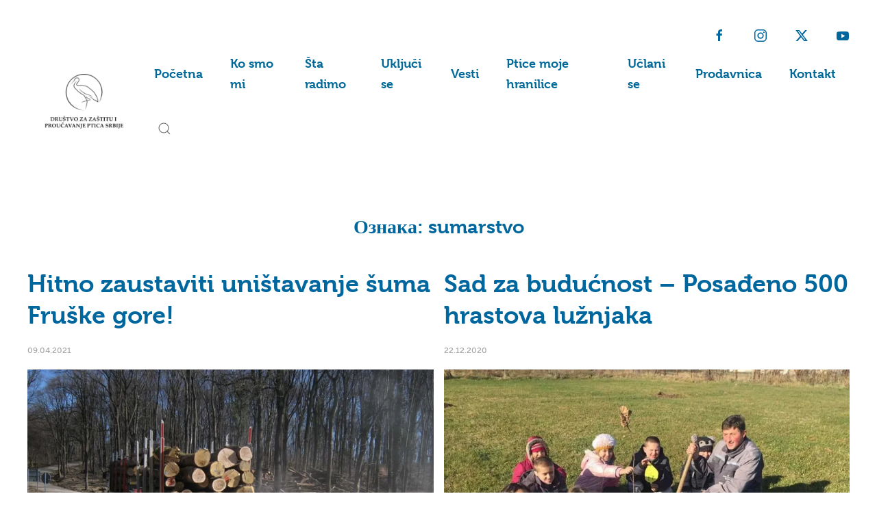

--- FILE ---
content_type: text/html; charset=UTF-8
request_url: https://pticesrbije.rs/tag/sumarstvo/
body_size: 52288
content:
<!DOCTYPE html>
<html lang="sr-RS" prefix="og: http://ogp.me/ns# fb: http://ogp.me/ns/fb#">
    <head>
        <meta charset="UTF-8">
        <meta name="viewport" content="width=device-width, initial-scale=1">
        <link rel="icon" href="/wp-content/uploads/favicon.ico" sizes="any">
                <link rel="apple-touch-icon" href="/wp-content/uploads/apple-touch-icon.png">
                <title>sumarstvo &#8211; Društvo za zaštitu i proučavanje ptica Srbije</title>
<meta name='robots' content='max-image-preview:large' />
<!-- Google tag (gtag.js) consent mode dataLayer added by Site Kit -->
<script type="text/javascript" id="google_gtagjs-js-consent-mode-data-layer">
/* <![CDATA[ */
window.dataLayer = window.dataLayer || [];function gtag(){dataLayer.push(arguments);}
gtag('consent', 'default', {"ad_personalization":"denied","ad_storage":"denied","ad_user_data":"denied","analytics_storage":"denied","functionality_storage":"denied","security_storage":"denied","personalization_storage":"denied","region":["AT","BE","BG","CH","CY","CZ","DE","DK","EE","ES","FI","FR","GB","GR","HR","HU","IE","IS","IT","LI","LT","LU","LV","MT","NL","NO","PL","PT","RO","SE","SI","SK"],"wait_for_update":500});
window._googlesitekitConsentCategoryMap = {"statistics":["analytics_storage"],"marketing":["ad_storage","ad_user_data","ad_personalization"],"functional":["functionality_storage","security_storage"],"preferences":["personalization_storage"]};
window._googlesitekitConsents = {"ad_personalization":"denied","ad_storage":"denied","ad_user_data":"denied","analytics_storage":"denied","functionality_storage":"denied","security_storage":"denied","personalization_storage":"denied","region":["AT","BE","BG","CH","CY","CZ","DE","DK","EE","ES","FI","FR","GB","GR","HR","HU","IE","IS","IT","LI","LT","LU","LV","MT","NL","NO","PL","PT","RO","SE","SI","SK"],"wait_for_update":500};
/* ]]> */
</script>
<!-- End Google tag (gtag.js) consent mode dataLayer added by Site Kit -->
<link rel='dns-prefetch' href='//www.googletagmanager.com' />
<link rel='dns-prefetch' href='//stats.wp.com' />
<link rel='dns-prefetch' href='//use.typekit.net' />
<link rel='preconnect' href='//i0.wp.com' />
<link rel='preconnect' href='//c0.wp.com' />
<link rel="alternate" type="application/rss+xml" title="Društvo za zaštitu i proučavanje ptica Srbije &raquo; довод" href="https://pticesrbije.rs/feed/" />
<link rel="alternate" type="application/rss+xml" title="Društvo za zaštitu i proučavanje ptica Srbije &raquo; довод коментара" href="https://pticesrbije.rs/comments/feed/" />
<link rel="alternate" type="application/rss+xml" title="Društvo za zaštitu i proučavanje ptica Srbije &raquo; довод ознаке sumarstvo" href="https://pticesrbije.rs/tag/sumarstvo/feed/" />
<script type="text/javascript">
/* <![CDATA[ */
window._wpemojiSettings = {"baseUrl":"https:\/\/s.w.org\/images\/core\/emoji\/15.0.3\/72x72\/","ext":".png","svgUrl":"https:\/\/s.w.org\/images\/core\/emoji\/15.0.3\/svg\/","svgExt":".svg","source":{"concatemoji":"https:\/\/pticesrbije.rs\/wp-includes\/js\/wp-emoji-release.min.js?ver=6.6.4"}};
/*! This file is auto-generated */
!function(i,n){var o,s,e;function c(e){try{var t={supportTests:e,timestamp:(new Date).valueOf()};sessionStorage.setItem(o,JSON.stringify(t))}catch(e){}}function p(e,t,n){e.clearRect(0,0,e.canvas.width,e.canvas.height),e.fillText(t,0,0);var t=new Uint32Array(e.getImageData(0,0,e.canvas.width,e.canvas.height).data),r=(e.clearRect(0,0,e.canvas.width,e.canvas.height),e.fillText(n,0,0),new Uint32Array(e.getImageData(0,0,e.canvas.width,e.canvas.height).data));return t.every(function(e,t){return e===r[t]})}function u(e,t,n){switch(t){case"flag":return n(e,"\ud83c\udff3\ufe0f\u200d\u26a7\ufe0f","\ud83c\udff3\ufe0f\u200b\u26a7\ufe0f")?!1:!n(e,"\ud83c\uddfa\ud83c\uddf3","\ud83c\uddfa\u200b\ud83c\uddf3")&&!n(e,"\ud83c\udff4\udb40\udc67\udb40\udc62\udb40\udc65\udb40\udc6e\udb40\udc67\udb40\udc7f","\ud83c\udff4\u200b\udb40\udc67\u200b\udb40\udc62\u200b\udb40\udc65\u200b\udb40\udc6e\u200b\udb40\udc67\u200b\udb40\udc7f");case"emoji":return!n(e,"\ud83d\udc26\u200d\u2b1b","\ud83d\udc26\u200b\u2b1b")}return!1}function f(e,t,n){var r="undefined"!=typeof WorkerGlobalScope&&self instanceof WorkerGlobalScope?new OffscreenCanvas(300,150):i.createElement("canvas"),a=r.getContext("2d",{willReadFrequently:!0}),o=(a.textBaseline="top",a.font="600 32px Arial",{});return e.forEach(function(e){o[e]=t(a,e,n)}),o}function t(e){var t=i.createElement("script");t.src=e,t.defer=!0,i.head.appendChild(t)}"undefined"!=typeof Promise&&(o="wpEmojiSettingsSupports",s=["flag","emoji"],n.supports={everything:!0,everythingExceptFlag:!0},e=new Promise(function(e){i.addEventListener("DOMContentLoaded",e,{once:!0})}),new Promise(function(t){var n=function(){try{var e=JSON.parse(sessionStorage.getItem(o));if("object"==typeof e&&"number"==typeof e.timestamp&&(new Date).valueOf()<e.timestamp+604800&&"object"==typeof e.supportTests)return e.supportTests}catch(e){}return null}();if(!n){if("undefined"!=typeof Worker&&"undefined"!=typeof OffscreenCanvas&&"undefined"!=typeof URL&&URL.createObjectURL&&"undefined"!=typeof Blob)try{var e="postMessage("+f.toString()+"("+[JSON.stringify(s),u.toString(),p.toString()].join(",")+"));",r=new Blob([e],{type:"text/javascript"}),a=new Worker(URL.createObjectURL(r),{name:"wpTestEmojiSupports"});return void(a.onmessage=function(e){c(n=e.data),a.terminate(),t(n)})}catch(e){}c(n=f(s,u,p))}t(n)}).then(function(e){for(var t in e)n.supports[t]=e[t],n.supports.everything=n.supports.everything&&n.supports[t],"flag"!==t&&(n.supports.everythingExceptFlag=n.supports.everythingExceptFlag&&n.supports[t]);n.supports.everythingExceptFlag=n.supports.everythingExceptFlag&&!n.supports.flag,n.DOMReady=!1,n.readyCallback=function(){n.DOMReady=!0}}).then(function(){return e}).then(function(){var e;n.supports.everything||(n.readyCallback(),(e=n.source||{}).concatemoji?t(e.concatemoji):e.wpemoji&&e.twemoji&&(t(e.twemoji),t(e.wpemoji)))}))}((window,document),window._wpemojiSettings);
/* ]]> */
</script>
<style id='wp-emoji-styles-inline-css' type='text/css'>

	img.wp-smiley, img.emoji {
		display: inline !important;
		border: none !important;
		box-shadow: none !important;
		height: 1em !important;
		width: 1em !important;
		margin: 0 0.07em !important;
		vertical-align: -0.1em !important;
		background: none !important;
		padding: 0 !important;
	}
</style>
<link rel='stylesheet' id='wp-block-library-css' href='https://c0.wp.com/c/6.6.4/wp-includes/css/dist/block-library/style.min.css' type='text/css' media='all' />
<link rel='stylesheet' id='mediaelement-css' href='https://c0.wp.com/c/6.6.4/wp-includes/js/mediaelement/mediaelementplayer-legacy.min.css' type='text/css' media='all' />
<link rel='stylesheet' id='wp-mediaelement-css' href='https://c0.wp.com/c/6.6.4/wp-includes/js/mediaelement/wp-mediaelement.min.css' type='text/css' media='all' />
<style id='jetpack-sharing-buttons-style-inline-css' type='text/css'>
.jetpack-sharing-buttons__services-list{display:flex;flex-direction:row;flex-wrap:wrap;gap:0;list-style-type:none;margin:5px;padding:0}.jetpack-sharing-buttons__services-list.has-small-icon-size{font-size:12px}.jetpack-sharing-buttons__services-list.has-normal-icon-size{font-size:16px}.jetpack-sharing-buttons__services-list.has-large-icon-size{font-size:24px}.jetpack-sharing-buttons__services-list.has-huge-icon-size{font-size:36px}@media print{.jetpack-sharing-buttons__services-list{display:none!important}}.editor-styles-wrapper .wp-block-jetpack-sharing-buttons{gap:0;padding-inline-start:0}ul.jetpack-sharing-buttons__services-list.has-background{padding:1.25em 2.375em}
</style>
<style id='classic-theme-styles-inline-css' type='text/css'>
/*! This file is auto-generated */
.wp-block-button__link{color:#fff;background-color:#32373c;border-radius:9999px;box-shadow:none;text-decoration:none;padding:calc(.667em + 2px) calc(1.333em + 2px);font-size:1.125em}.wp-block-file__button{background:#32373c;color:#fff;text-decoration:none}
</style>
<style id='global-styles-inline-css' type='text/css'>
:root{--wp--preset--aspect-ratio--square: 1;--wp--preset--aspect-ratio--4-3: 4/3;--wp--preset--aspect-ratio--3-4: 3/4;--wp--preset--aspect-ratio--3-2: 3/2;--wp--preset--aspect-ratio--2-3: 2/3;--wp--preset--aspect-ratio--16-9: 16/9;--wp--preset--aspect-ratio--9-16: 9/16;--wp--preset--color--black: #000000;--wp--preset--color--cyan-bluish-gray: #abb8c3;--wp--preset--color--white: #ffffff;--wp--preset--color--pale-pink: #f78da7;--wp--preset--color--vivid-red: #cf2e2e;--wp--preset--color--luminous-vivid-orange: #ff6900;--wp--preset--color--luminous-vivid-amber: #fcb900;--wp--preset--color--light-green-cyan: #7bdcb5;--wp--preset--color--vivid-green-cyan: #00d084;--wp--preset--color--pale-cyan-blue: #8ed1fc;--wp--preset--color--vivid-cyan-blue: #0693e3;--wp--preset--color--vivid-purple: #9b51e0;--wp--preset--gradient--vivid-cyan-blue-to-vivid-purple: linear-gradient(135deg,rgba(6,147,227,1) 0%,rgb(155,81,224) 100%);--wp--preset--gradient--light-green-cyan-to-vivid-green-cyan: linear-gradient(135deg,rgb(122,220,180) 0%,rgb(0,208,130) 100%);--wp--preset--gradient--luminous-vivid-amber-to-luminous-vivid-orange: linear-gradient(135deg,rgba(252,185,0,1) 0%,rgba(255,105,0,1) 100%);--wp--preset--gradient--luminous-vivid-orange-to-vivid-red: linear-gradient(135deg,rgba(255,105,0,1) 0%,rgb(207,46,46) 100%);--wp--preset--gradient--very-light-gray-to-cyan-bluish-gray: linear-gradient(135deg,rgb(238,238,238) 0%,rgb(169,184,195) 100%);--wp--preset--gradient--cool-to-warm-spectrum: linear-gradient(135deg,rgb(74,234,220) 0%,rgb(151,120,209) 20%,rgb(207,42,186) 40%,rgb(238,44,130) 60%,rgb(251,105,98) 80%,rgb(254,248,76) 100%);--wp--preset--gradient--blush-light-purple: linear-gradient(135deg,rgb(255,206,236) 0%,rgb(152,150,240) 100%);--wp--preset--gradient--blush-bordeaux: linear-gradient(135deg,rgb(254,205,165) 0%,rgb(254,45,45) 50%,rgb(107,0,62) 100%);--wp--preset--gradient--luminous-dusk: linear-gradient(135deg,rgb(255,203,112) 0%,rgb(199,81,192) 50%,rgb(65,88,208) 100%);--wp--preset--gradient--pale-ocean: linear-gradient(135deg,rgb(255,245,203) 0%,rgb(182,227,212) 50%,rgb(51,167,181) 100%);--wp--preset--gradient--electric-grass: linear-gradient(135deg,rgb(202,248,128) 0%,rgb(113,206,126) 100%);--wp--preset--gradient--midnight: linear-gradient(135deg,rgb(2,3,129) 0%,rgb(40,116,252) 100%);--wp--preset--font-size--small: 13px;--wp--preset--font-size--medium: 20px;--wp--preset--font-size--large: 36px;--wp--preset--font-size--x-large: 42px;--wp--preset--spacing--20: 0.44rem;--wp--preset--spacing--30: 0.67rem;--wp--preset--spacing--40: 1rem;--wp--preset--spacing--50: 1.5rem;--wp--preset--spacing--60: 2.25rem;--wp--preset--spacing--70: 3.38rem;--wp--preset--spacing--80: 5.06rem;--wp--preset--shadow--natural: 6px 6px 9px rgba(0, 0, 0, 0.2);--wp--preset--shadow--deep: 12px 12px 50px rgba(0, 0, 0, 0.4);--wp--preset--shadow--sharp: 6px 6px 0px rgba(0, 0, 0, 0.2);--wp--preset--shadow--outlined: 6px 6px 0px -3px rgba(255, 255, 255, 1), 6px 6px rgba(0, 0, 0, 1);--wp--preset--shadow--crisp: 6px 6px 0px rgba(0, 0, 0, 1);}:where(.is-layout-flex){gap: 0.5em;}:where(.is-layout-grid){gap: 0.5em;}body .is-layout-flex{display: flex;}.is-layout-flex{flex-wrap: wrap;align-items: center;}.is-layout-flex > :is(*, div){margin: 0;}body .is-layout-grid{display: grid;}.is-layout-grid > :is(*, div){margin: 0;}:where(.wp-block-columns.is-layout-flex){gap: 2em;}:where(.wp-block-columns.is-layout-grid){gap: 2em;}:where(.wp-block-post-template.is-layout-flex){gap: 1.25em;}:where(.wp-block-post-template.is-layout-grid){gap: 1.25em;}.has-black-color{color: var(--wp--preset--color--black) !important;}.has-cyan-bluish-gray-color{color: var(--wp--preset--color--cyan-bluish-gray) !important;}.has-white-color{color: var(--wp--preset--color--white) !important;}.has-pale-pink-color{color: var(--wp--preset--color--pale-pink) !important;}.has-vivid-red-color{color: var(--wp--preset--color--vivid-red) !important;}.has-luminous-vivid-orange-color{color: var(--wp--preset--color--luminous-vivid-orange) !important;}.has-luminous-vivid-amber-color{color: var(--wp--preset--color--luminous-vivid-amber) !important;}.has-light-green-cyan-color{color: var(--wp--preset--color--light-green-cyan) !important;}.has-vivid-green-cyan-color{color: var(--wp--preset--color--vivid-green-cyan) !important;}.has-pale-cyan-blue-color{color: var(--wp--preset--color--pale-cyan-blue) !important;}.has-vivid-cyan-blue-color{color: var(--wp--preset--color--vivid-cyan-blue) !important;}.has-vivid-purple-color{color: var(--wp--preset--color--vivid-purple) !important;}.has-black-background-color{background-color: var(--wp--preset--color--black) !important;}.has-cyan-bluish-gray-background-color{background-color: var(--wp--preset--color--cyan-bluish-gray) !important;}.has-white-background-color{background-color: var(--wp--preset--color--white) !important;}.has-pale-pink-background-color{background-color: var(--wp--preset--color--pale-pink) !important;}.has-vivid-red-background-color{background-color: var(--wp--preset--color--vivid-red) !important;}.has-luminous-vivid-orange-background-color{background-color: var(--wp--preset--color--luminous-vivid-orange) !important;}.has-luminous-vivid-amber-background-color{background-color: var(--wp--preset--color--luminous-vivid-amber) !important;}.has-light-green-cyan-background-color{background-color: var(--wp--preset--color--light-green-cyan) !important;}.has-vivid-green-cyan-background-color{background-color: var(--wp--preset--color--vivid-green-cyan) !important;}.has-pale-cyan-blue-background-color{background-color: var(--wp--preset--color--pale-cyan-blue) !important;}.has-vivid-cyan-blue-background-color{background-color: var(--wp--preset--color--vivid-cyan-blue) !important;}.has-vivid-purple-background-color{background-color: var(--wp--preset--color--vivid-purple) !important;}.has-black-border-color{border-color: var(--wp--preset--color--black) !important;}.has-cyan-bluish-gray-border-color{border-color: var(--wp--preset--color--cyan-bluish-gray) !important;}.has-white-border-color{border-color: var(--wp--preset--color--white) !important;}.has-pale-pink-border-color{border-color: var(--wp--preset--color--pale-pink) !important;}.has-vivid-red-border-color{border-color: var(--wp--preset--color--vivid-red) !important;}.has-luminous-vivid-orange-border-color{border-color: var(--wp--preset--color--luminous-vivid-orange) !important;}.has-luminous-vivid-amber-border-color{border-color: var(--wp--preset--color--luminous-vivid-amber) !important;}.has-light-green-cyan-border-color{border-color: var(--wp--preset--color--light-green-cyan) !important;}.has-vivid-green-cyan-border-color{border-color: var(--wp--preset--color--vivid-green-cyan) !important;}.has-pale-cyan-blue-border-color{border-color: var(--wp--preset--color--pale-cyan-blue) !important;}.has-vivid-cyan-blue-border-color{border-color: var(--wp--preset--color--vivid-cyan-blue) !important;}.has-vivid-purple-border-color{border-color: var(--wp--preset--color--vivid-purple) !important;}.has-vivid-cyan-blue-to-vivid-purple-gradient-background{background: var(--wp--preset--gradient--vivid-cyan-blue-to-vivid-purple) !important;}.has-light-green-cyan-to-vivid-green-cyan-gradient-background{background: var(--wp--preset--gradient--light-green-cyan-to-vivid-green-cyan) !important;}.has-luminous-vivid-amber-to-luminous-vivid-orange-gradient-background{background: var(--wp--preset--gradient--luminous-vivid-amber-to-luminous-vivid-orange) !important;}.has-luminous-vivid-orange-to-vivid-red-gradient-background{background: var(--wp--preset--gradient--luminous-vivid-orange-to-vivid-red) !important;}.has-very-light-gray-to-cyan-bluish-gray-gradient-background{background: var(--wp--preset--gradient--very-light-gray-to-cyan-bluish-gray) !important;}.has-cool-to-warm-spectrum-gradient-background{background: var(--wp--preset--gradient--cool-to-warm-spectrum) !important;}.has-blush-light-purple-gradient-background{background: var(--wp--preset--gradient--blush-light-purple) !important;}.has-blush-bordeaux-gradient-background{background: var(--wp--preset--gradient--blush-bordeaux) !important;}.has-luminous-dusk-gradient-background{background: var(--wp--preset--gradient--luminous-dusk) !important;}.has-pale-ocean-gradient-background{background: var(--wp--preset--gradient--pale-ocean) !important;}.has-electric-grass-gradient-background{background: var(--wp--preset--gradient--electric-grass) !important;}.has-midnight-gradient-background{background: var(--wp--preset--gradient--midnight) !important;}.has-small-font-size{font-size: var(--wp--preset--font-size--small) !important;}.has-medium-font-size{font-size: var(--wp--preset--font-size--medium) !important;}.has-large-font-size{font-size: var(--wp--preset--font-size--large) !important;}.has-x-large-font-size{font-size: var(--wp--preset--font-size--x-large) !important;}
:where(.wp-block-post-template.is-layout-flex){gap: 1.25em;}:where(.wp-block-post-template.is-layout-grid){gap: 1.25em;}
:where(.wp-block-columns.is-layout-flex){gap: 2em;}:where(.wp-block-columns.is-layout-grid){gap: 2em;}
:root :where(.wp-block-pullquote){font-size: 1.5em;line-height: 1.6;}
</style>
<link rel='stylesheet' id='custom-typekit-css-css' href='https://use.typekit.net/jkh4zne.css?ver=2.1.1' type='text/css' media='all' />
<link rel='stylesheet' id='img_slider_lightbox2_stylesheet-css' href='https://pticesrbije.rs/wp-content/plugins/image-slider-slideshow/assets/css/lightbox.min.css?ver=1.8' type='text/css' media='all' />
<link rel='stylesheet' id='img-slider-css-css' href='https://pticesrbije.rs/wp-content/plugins/image-slider-slideshow/assets/css/portfolio.css?ver=1.8' type='text/css' media='all' />
<link rel='stylesheet' id='rpg-font-awesome-5.0.8-css' href='https://pticesrbije.rs/wp-content/plugins/image-slider-slideshow/assets/css/font-awesome-latest/css/fontawesome-all.min.css?ver=6.6.4' type='text/css' media='all' />
<link rel='stylesheet' id='img-slider-bootstrap-css-css' href='https://pticesrbije.rs/wp-content/plugins/image-slider-slideshow/assets/css/bootstrap.css?ver=1.8' type='text/css' media='all' />
<link rel='stylesheet' id='owl-carousel-css-css' href='https://pticesrbije.rs/wp-content/plugins/image-slider-slideshow/assets/css/owl.carousel.min.css?ver=1.8' type='text/css' media='all' />
<link rel='stylesheet' id='owl-theme-default-css-css' href='https://pticesrbije.rs/wp-content/plugins/image-slider-slideshow/assets/css/owl.theme.default.min.css?ver=1.8' type='text/css' media='all' />
<link rel='stylesheet' id='owl-animate-css-css' href='https://pticesrbije.rs/wp-content/plugins/image-slider-slideshow/assets/css/animate.css?ver=1.8' type='text/css' media='all' />
<link rel='stylesheet' id='custom-slider-css-css' href='https://pticesrbije.rs/wp-content/plugins/image-slider-slideshow/assets/css/custom-slider.css?ver=1.8' type='text/css' media='all' />
<link rel='stylesheet' id='swiper-master-css-css' href='https://pticesrbije.rs/wp-content/plugins/image-slider-slideshow/assets/css/swiper.min.css?ver=1.8' type='text/css' media='all' />
<link href="https://pticesrbije.rs/wp-content/themes/yootheme/css/theme.1.css?ver=1721039527" rel="stylesheet">
<script type="text/javascript" src="https://c0.wp.com/c/6.6.4/wp-includes/js/jquery/jquery.min.js" id="jquery-core-js"></script>
<script type="text/javascript" src="https://c0.wp.com/c/6.6.4/wp-includes/js/jquery/jquery-migrate.min.js" id="jquery-migrate-js"></script>
<script type="text/javascript" src="https://pticesrbije.rs/wp-content/plugins/image-slider-slideshow/assets/js/owl.carousel.min.js?ver=1.8" id="owl-carousel-js-js"></script>
<script type="text/javascript" src="https://pticesrbije.rs/wp-content/plugins/image-slider-slideshow/assets/js/swiper.min.js?ver=1.8" id="swiper-master-js-js"></script>

<!-- Google tag (gtag.js) snippet added by Site Kit -->
<!-- Google Analytics snippet added by Site Kit -->
<!-- Google Ads snippet added by Site Kit -->
<script type="text/javascript" src="https://www.googletagmanager.com/gtag/js?id=GT-K522KW2" id="google_gtagjs-js" async></script>
<script type="text/javascript" id="google_gtagjs-js-after">
/* <![CDATA[ */
window.dataLayer = window.dataLayer || [];function gtag(){dataLayer.push(arguments);}
gtag("set","linker",{"domains":["pticesrbije.rs"]});
gtag("js", new Date());
gtag("set", "developer_id.dZTNiMT", true);
gtag("config", "GT-K522KW2");
gtag("config", "AW-11249604602");
/* ]]> */
</script>
<link rel="https://api.w.org/" href="https://pticesrbije.rs/wp-json/" /><link rel="alternate" title="JSON" type="application/json" href="https://pticesrbije.rs/wp-json/wp/v2/tags/109" /><link rel="EditURI" type="application/rsd+xml" title="RSD" href="https://pticesrbije.rs/xmlrpc.php?rsd" />
<meta name="generator" content="WordPress 6.6.4" />
<meta name="generator" content="Site Kit by Google 1.170.0" />	<style>img#wpstats{display:none}</style>
		
<!-- Google AdSense meta tags added by Site Kit -->
<meta name="google-adsense-platform-account" content="ca-host-pub-2644536267352236">
<meta name="google-adsense-platform-domain" content="sitekit.withgoogle.com">
<!-- End Google AdSense meta tags added by Site Kit -->
<script src="https://pticesrbije.rs/wp-content/themes/yootheme/vendor/assets/uikit/dist/js/uikit.min.js?ver=4.4.5"></script>
<script src="https://pticesrbije.rs/wp-content/themes/yootheme/vendor/assets/uikit/dist/js/uikit-icons-makai.min.js?ver=4.4.5"></script>
<script src="https://pticesrbije.rs/wp-content/themes/yootheme/js/theme.js?ver=4.4.5"></script>
<script>window.yootheme ||= {}; var $theme = yootheme.theme = {"i18n":{"close":{"label":"Close"},"totop":{"label":"Back to top"},"marker":{"label":"Open"},"navbarToggleIcon":{"label":"Open menu"},"paginationPrevious":{"label":"Previous page"},"paginationNext":{"label":"Next page"},"searchIcon":{"toggle":"Open Search","submit":"Submit Search"},"slider":{"next":"Next slide","previous":"Previous slide","slideX":"Slide %s","slideLabel":"%s of %s"},"slideshow":{"next":"Next slide","previous":"Previous slide","slideX":"Slide %s","slideLabel":"%s of %s"},"lightboxPanel":{"next":"Next slide","previous":"Previous slide","slideLabel":"%s of %s","close":"Close"}}};</script>
<script>window.addEventListener('resize', function() {
	fitIframesToScreen(videoRatio, outsideCam, insideCam, rodeCam, soveCam);
});
const videoRatio = 9 / 16;
let outsideCam, insideCam, rodeCam;

document.addEventListener('DOMContentLoaded', function() {
	outsideCam = document.querySelector('#outside-cam-vetruske');
	insideCam = document.querySelector('#inside-cam-vetruske');
    rodeCam = document.querySelector('#cam-rode');
    soveCam = document.querySelector('#cam-kukuvije');
  fitIframesToScreen(videoRatio, outsideCam, insideCam, rodeCam, soveCam);
});

function fitIframesToScreen(videoRatio, outsideCam, insideCam, rodeCam, soveCam) {
	if (outsideCam) {
  	fitSingleIframe(outsideCam, videoRatio);
	}
  if (insideCam) {
  	fitSingleIframe(insideCam, videoRatio);
	}
    if (rodeCam) {
  	fitSingleIframe(rodeCam, videoRatio);
	}
    
    if (soveCam) {
  	fitSingleIframe(soveCam, videoRatio);
	}
}

function fitSingleIframe(el, videoRatio) {
	let width = el.offsetWidth;
  let height = width * videoRatio;
  el.setAttribute('height', height + 'px');
}</script>		<style type="text/css" id="wp-custom-css">
			em {
	color: #616161;
}
.uk-article-meta {
	font-size: 0;
}
.uk-article-meta time {
	font-size: 12px;
}
.category-saveti .uk-article-meta time {
	display: none;
}

.dzpps-camera-wrapper {
	max-width: 1100px;
}		</style>
		
    <!-- START - Open Graph and Twitter Card Tags 3.3.8 -->
     <!-- Facebook Open Graph -->
      <meta property="og:locale" content="sr_RS"/>
      <meta property="og:site_name" content="Društvo za zaštitu i proučavanje ptica Srbije"/>
      <meta property="og:title" content="sumarstvo"/>
      <meta property="og:url" content="https://pticesrbije.rs/tag/sumarstvo/"/>
      <meta property="og:type" content="article"/>
      <meta property="og:image" content="http://website.moye.design/pticesrbije/wp-content/uploads/cover.jpg"/>
      <meta property="og:image:url" content="http://website.moye.design/pticesrbije/wp-content/uploads/cover.jpg"/>
      <meta property="article:publisher" content="https://www.facebook.com/BirdLifeSerbia/"/>
     <!-- Google+ / Schema.org -->
     <!-- Twitter Cards -->
      <meta name="twitter:title" content="sumarstvo"/>
      <meta name="twitter:url" content="https://pticesrbije.rs/tag/sumarstvo/"/>
      <meta name="twitter:image" content="http://website.moye.design/pticesrbije/wp-content/uploads/cover.jpg"/>
      <meta name="twitter:card" content="summary_large_image"/>
      <meta name="twitter:site" content="@BirdLifeSerbia"/>
     <!-- SEO -->
     <!-- Misc. tags -->
     <!-- is_tag -->
    <!-- END - Open Graph and Twitter Card Tags 3.3.8 -->
        
        </head>
    <body class="archive tag tag-sumarstvo tag-109 ">

        
        <div class="uk-hidden-visually uk-notification uk-notification-top-left uk-width-auto">
            <div class="uk-notification-message">
                <a href="#tm-main">Skip to main content</a>
            </div>
        </div>

        
        
        <div class="tm-page">

                        


<header class="tm-header-mobile uk-hidden@l">


    
        <div class="uk-navbar-container">

            <div class="uk-container uk-container-expand">
                <nav class="uk-navbar" uk-navbar="{&quot;align&quot;:&quot;left&quot;,&quot;container&quot;:&quot;.tm-header-mobile&quot;,&quot;boundary&quot;:&quot;.tm-header-mobile .uk-navbar-container&quot;}">

                                        <div class="uk-navbar-left">

                                                    <a href="https://pticesrbije.rs/" aria-label="Back to home" class="uk-logo uk-navbar-item">
    <picture>
<source type="image/webp" srcset="/wp-content/themes/yootheme/cache/1d/Logo-crni-1d7cf42e.webp 115w, /wp-content/themes/yootheme/cache/c1/Logo-crni-c13c7f36.webp 220w" sizes="(min-width: 115px) 115px">
<img alt="DZZPPS" loading="eager" src="/wp-content/themes/yootheme/cache/4f/Logo-crni-4f1d0cf9.png" width="115" height="80">
</picture></a>                        
                        
                    </div>
                    
                    
                                        <div class="uk-navbar-right">

                                                                            
                        <a uk-toggle href="#tm-dialog-mobile" class="uk-navbar-toggle">

        
        <div uk-navbar-toggle-icon></div>

        
    </a>
                    </div>
                    
                </nav>
            </div>

        </div>

    



        <div id="tm-dialog-mobile" uk-offcanvas="container: true; overlay: true" mode="push" flip>
        <div class="uk-offcanvas-bar uk-flex uk-flex-column">

                        <button class="uk-offcanvas-close uk-close-large" type="button" uk-close uk-toggle="cls: uk-close-large; mode: media; media: @s"></button>
            
                        <div class="uk-margin-auto-bottom">
                
<div class="uk-grid uk-child-width-1-1" uk-grid>    <div>
<div class="uk-panel widget widget_nav_menu" id="nav_menu-2">

    
    
<ul class="uk-nav uk-nav-default">
    
	<li class="menu-item menu-item-type-post_type menu-item-object-page menu-item-home"><a href="https://pticesrbije.rs/"> Početna</a></li>
	<li class="menu-item menu-item-type-post_type menu-item-object-page"><a href="https://pticesrbije.rs/ko-smo-mi/"> Ko smo mi</a></li>
	<li class="menu-item menu-item-type-post_type menu-item-object-page menu-item-has-children uk-parent"><a href="https://pticesrbije.rs/sta-radimo/"> Šta radimo</a>
	<ul class="uk-nav-sub">

		<li class="menu-item menu-item-type-post_type menu-item-object-page"><a href="https://pticesrbije.rs/projekti/"> Projekti</a></li>
		<li class="menu-item menu-item-type-post_type menu-item-object-page"><a href="https://pticesrbije.rs/programi/"> Programi</a></li>
		<li class="menu-item menu-item-type-post_type menu-item-object-page"><a href="https://pticesrbije.rs/izvestaji/"> Izveštaji</a></li></ul></li>
	<li class="menu-item menu-item-type-post_type menu-item-object-page menu-item-has-children uk-parent"><a href="https://pticesrbije.rs/ukljuci-se/"> Uključi se</a>
	<ul class="uk-nav-sub">

		<li class="menu-item menu-item-type-taxonomy menu-item-object-category"><a href="https://pticesrbije.rs/category/saveti/"> Saveti</a></li>
		<li class="menu-item menu-item-type-post_type menu-item-object-page"><a href="https://pticesrbije.rs/biblioteka/"> Biblioteka</a></li>
		<li class="menu-item menu-item-type-post_type menu-item-object-page"><a href="https://pticesrbije.rs/aplikacija/"> Aplikacija</a></li></ul></li>
	<li class="menu-item menu-item-type-taxonomy menu-item-object-category"><a href="https://pticesrbije.rs/category/vesti/"> Vesti</a></li>
	<li class="menu-item menu-item-type-custom menu-item-object-custom"><a href="https://hranilice.pticesrbije.rs/"> Ptice moje hranilice</a></li>
	<li class="menu-item menu-item-type-post_type menu-item-object-page"><a href="https://pticesrbije.rs/uclani-se/"> Učlani se</a></li>
	<li class="menu-item menu-item-type-custom menu-item-object-custom"><a href="https://jato.pticesrbije.rs/" target="_blank"> Prodavnica</a></li>
	<li class="menu-item menu-item-type-post_type menu-item-object-page"><a href="https://pticesrbije.rs/kontakt/"> Kontakt</a></li></ul>

</div>
</div>    <div>
<div class="uk-panel widget widget_search" id="search-3">

    
    

    <form id="search-0" action="https://pticesrbije.rs/" method="get" role="search" class="uk-search uk-search-default uk-width-1-1"><span uk-search-icon></span><input name="s" placeholder="Pretraga" required aria-label="Pretraga" type="search" class="uk-search-input"></form>






</div>
</div></div>            </div>
            
            
        </div>
    </div>
    
    
    

</header>




<header class="tm-header uk-visible@l">

<div class="tm-toolbar uk-visible@l">
    <div class="uk-container uk-flex uk-flex-middle uk-container-xlarge">

        
                <div class="uk-margin-auto-left">
            <div class="uk-grid-medium uk-child-width-auto uk-flex-middle" uk-grid="margin: uk-margin-small-top">
                <div>
<div class="uk-panel widget widget_text" id="text-1">

    
    			<div class="uk-panel textwidget"><div class="uk-flex-middle" uk-grid>
    <div>
        <a href="https://www.facebook.com/BirdLifeSerbia/" target="_blank" rel="noopener"><span uk-icon="facebook"></span></a>
    </div>
    <div>
        <a href="https://www.instagram.com/birdlife_serbia/" target="_blank" rel="noopener"><span class uk-icon="instagram"></span></a>
    </div>
<div>
        <a href="https://twitter.com/birdlifeserbia" target="_blank" rel="noopener"><span class uk-icon="twitter"></span></a>
    </div>
    <div>
        <a href="https://www.youtube.com/channel/UCNSqOYtAkKoDG75HrFYtkqQ" target="_blank" rel="noopener"><span class uk-icon" uk-icon="youtube"></span></a>
    </div>    
</div></div>
		
</div>
</div>            </div>
        </div>
        
    </div>
</div>

        <div uk-sticky media="@l" cls-active="uk-navbar-sticky" sel-target=".uk-navbar-container">
    
        <div class="uk-navbar-container">

            <div class="uk-container uk-container-xlarge">
                <nav class="uk-navbar" uk-navbar="{&quot;align&quot;:&quot;left&quot;,&quot;container&quot;:&quot;.tm-header &gt; [uk-sticky]&quot;,&quot;boundary&quot;:&quot;.tm-header .uk-navbar-container&quot;}">

                                        <div class="uk-navbar-left">

                                                    <a href="https://pticesrbije.rs/" aria-label="Back to home" class="uk-logo uk-navbar-item">
    <picture>
<source type="image/webp" srcset="/wp-content/themes/yootheme/cache/be/Logo-crni-befa5ade.webp 144w, /wp-content/themes/yootheme/cache/c1/Logo-crni-c13c7f36.webp 220w" sizes="(min-width: 144px) 144px">
<img alt="DZZPPS" loading="eager" src="/wp-content/themes/yootheme/cache/a6/Logo-crni-a61f7c51.png" width="144" height="100">
</picture><picture>
<source type="image/webp" srcset="/wp-content/themes/yootheme/cache/31/Logo-beli-1-31781208.webp 143w, /wp-content/themes/yootheme/cache/48/Logo-beli-1-48989be6.webp 286w" sizes="(min-width: 143px) 143px">
<img class="uk-logo-inverse" alt="DZZPPS" loading="eager" src="/wp-content/themes/yootheme/cache/f5/Logo-beli-1-f56b1e1d.png" width="143" height="100">
</picture></a>                        
                        
                        
                    </div>
                    
                    
                                        <div class="uk-navbar-right">

                                                    
<ul class="uk-navbar-nav">
    
	<li class="menu-item menu-item-type-post_type menu-item-object-page menu-item-home"><a href="https://pticesrbije.rs/"> Početna</a></li>
	<li class="menu-item menu-item-type-post_type menu-item-object-page"><a href="https://pticesrbije.rs/ko-smo-mi/"> Ko smo mi</a></li>
	<li class="menu-item menu-item-type-post_type menu-item-object-page menu-item-has-children uk-parent"><a href="https://pticesrbije.rs/sta-radimo/"> Šta radimo</a>
	<div class="uk-drop uk-navbar-dropdown"><div><ul class="uk-nav uk-navbar-dropdown-nav">

		<li class="menu-item menu-item-type-post_type menu-item-object-page"><a href="https://pticesrbije.rs/projekti/"> Projekti</a></li>
		<li class="menu-item menu-item-type-post_type menu-item-object-page"><a href="https://pticesrbije.rs/programi/"> Programi</a></li>
		<li class="menu-item menu-item-type-post_type menu-item-object-page"><a href="https://pticesrbije.rs/izvestaji/"> Izveštaji</a></li></ul></div></div></li>
	<li class="menu-item menu-item-type-post_type menu-item-object-page menu-item-has-children uk-parent"><a href="https://pticesrbije.rs/ukljuci-se/"> Uključi se</a>
	<div class="uk-drop uk-navbar-dropdown"><div><ul class="uk-nav uk-navbar-dropdown-nav">

		<li class="menu-item menu-item-type-taxonomy menu-item-object-category"><a href="https://pticesrbije.rs/category/saveti/"> Saveti</a></li>
		<li class="menu-item menu-item-type-post_type menu-item-object-page"><a href="https://pticesrbije.rs/biblioteka/"> Biblioteka</a></li>
		<li class="menu-item menu-item-type-post_type menu-item-object-page"><a href="https://pticesrbije.rs/aplikacija/"> Aplikacija</a></li></ul></div></div></li>
	<li class="menu-item menu-item-type-taxonomy menu-item-object-category"><a href="https://pticesrbije.rs/category/vesti/"> Vesti</a></li>
	<li class="menu-item menu-item-type-custom menu-item-object-custom"><a href="https://hranilice.pticesrbije.rs/"> Ptice moje hranilice</a></li>
	<li class="menu-item menu-item-type-post_type menu-item-object-page"><a href="https://pticesrbije.rs/uclani-se/"> Učlani se</a></li>
	<li class="menu-item menu-item-type-custom menu-item-object-custom"><a href="https://jato.pticesrbije.rs/" target="_blank"> Prodavnica</a></li>
	<li class="menu-item menu-item-type-post_type menu-item-object-page"><a href="https://pticesrbije.rs/kontakt/"> Kontakt</a></li></ul>


    <a class="uk-navbar-toggle" href="#search-1-modal" uk-search-icon uk-toggle></a>

    <div id="search-1-modal" class="uk-modal-full" uk-modal="container: true">
        <div class="uk-modal-dialog uk-flex uk-flex-center uk-flex-middle" uk-height-viewport>
            <button class="uk-modal-close-full uk-close-large" type="button" uk-close uk-toggle="cls: uk-modal-close-full uk-close-large uk-modal-close-default; mode: media; media: @s"></button>
            <div class="uk-search uk-search-large">
                <form id="search-1" action="https://pticesrbije.rs/" method="get" role="search" class="uk-search uk-search-large"><input name="s" placeholder="Pretraga" required aria-label="Pretraga" type="search" class="uk-search-input uk-text-center" autofocus></form>            </div>
        </div>
    </div>






                        
                                                                            
                    </div>
                    
                </nav>
            </div>

        </div>

        </div>
    







</header>

            
            
            <main id="tm-main"  class="tm-main uk-section uk-section-default" uk-height-viewport="expand: true">

                                <div class="uk-container uk-container-large">

                    
                            
                

    
        <h1 class="uk-margin-medium-bottom uk-text-center uk-h3">Ознака: <span>sumarstvo</span></h1>

        
    
    <div uk-grid="parallax: 290" class="uk-child-width-1-2@m uk-grid-column-small uk-grid-row-large">
                <div>
<article id="post-2001" class="uk-article post-2001 post type-post status-publish format-standard has-post-thumbnail hentry category-vesti tag-biologija tag-bird tag-birdlife-international tag-bukva tag-divlja-srbija tag-divljina tag-drustvo tag-drustvo-za-zastitu-i-proucavanje-ptica-srbije tag-drvo tag-drvoseca tag-dzpps tag-eparhija-sremska tag-fruska tag-fruska-gora tag-gnezda tag-gora tag-koja-je-ovo-ptica tag-life tag-nature tag-nauka tag-organizacija tag-planina tag-priroda tag-prolece tag-proucavanje tag-ptica tag-ptice tag-ptice-srbije tag-seca tag-seoba tag-srbija tag-suma tag-sumarstvo tag-sume tag-sumokradja tag-vojvodina tag-zastita" typeof="Article" vocab="https://schema.org/">

    <meta property="name" content="Hitno zaustaviti uništavanje šuma Fruške gore!">
    <meta property="author" typeof="Person" content="Uroš Stojiljković">
    <meta property="dateModified" content="2021-04-29T10:08:52+00:00">
    <meta class="uk-margin-remove-adjacent" property="datePublished" content="2021-04-09T09:00:00+00:00">

    
    
        
        <h2 property="headline" class="uk-margin-medium-top uk-margin-remove-bottom uk-h2"><a class="uk-link-reset" href="https://pticesrbije.rs/2021-04-09-hitno-zaustaviti-unistavanje-suma-fruske-gore/">Hitno zaustaviti uništavanje šuma Fruške gore!</a></h2>
                            <p class="uk-margin-top uk-margin-remove-bottom uk-article-meta">
                Objavljeno <time datetime="2021-04-09T09:00:00+00:00">09.04.2021</time>.                                            </p>
                
        
            
            
            <div class="uk-text-center uk-margin-top" property="image" typeof="ImageObject">
            <meta property="url" content="https://pticesrbije.rs/wp-content/uploads/Hitno-zaustaviti-uništavanje-šuma-Fruške-gore.jpg">
                            <a href="https://pticesrbije.rs/2021-04-09-hitno-zaustaviti-unistavanje-suma-fruske-gore/"><picture>
<source type="image/webp" srcset="/wp-content/themes/yootheme/cache/ae/Hitno-zaustaviti-uni%C5%A1tavanje-%C5%A1uma-Fru%C5%A1ke-gore-ae06e883.webp 768w, /wp-content/themes/yootheme/cache/76/Hitno-zaustaviti-uni%C5%A1tavanje-%C5%A1uma-Fru%C5%A1ke-gore-76029045.webp 900w, /wp-content/themes/yootheme/cache/09/Hitno-zaustaviti-uni%C5%A1tavanje-%C5%A1uma-Fru%C5%A1ke-gore-094c3cdd.webp 1024w" sizes="(min-width: 900px) 900px">
<img loading="lazy" alt src="/wp-content/themes/yootheme/cache/29/Hitno-zaustaviti-uni%C5%A1tavanje-%C5%A1uma-Fru%C5%A1ke-gore-29edd02a.jpeg" width="900" height="600">
</picture></a>
                    </div>
    
    
            
        
        
                    <div class="uk-margin-top" property="text">

                
                                    Društvo za zaštitu i proučavanje ptica Srbije obaveštava javnost i nadležne institucije da u martu uveliko počinje gnežđenje ptica dupljašica i drugih šumskih vrsta. Početkom aprila pristižu i selice sa juga, te je neophodno u potpunosti zaustaviti...                
                
            </div>
        
        
        
        
        
    
</article>
</div>
                <div>
<article id="post-2387" class="uk-article post-2387 post type-post status-publish format-standard has-post-thumbnail hentry category-vesti tag-biologija tag-bird tag-birdlife tag-birdlife-international tag-bli tag-bpsss tag-divlja-srbija tag-divljina tag-drustvo tag-drustvo-za-zastitu-i-proucavanje-ptica-srbije tag-dzpps tag-gde-kupiti tag-hrast tag-hrasta tag-hrasta-luznjaka tag-kako-posaditi tag-kiseonik tag-koja-je-ovo-ptica tag-lav-pivo tag-life tag-nature tag-nauka tag-organizacija tag-posumljavanje tag-priroda tag-proucavanje tag-ptica tag-ptice tag-ptice-srbije tag-sadnice tag-srbija tag-suma-2 tag-sumarstvo tag-zastita tag-zir" typeof="Article" vocab="https://schema.org/">

    <meta property="name" content="Sad za budućnost &#8211; Posađeno 500 hrastova lužnjaka">
    <meta property="author" typeof="Person" content="Uroš Stojiljković">
    <meta property="dateModified" content="2021-05-10T13:13:59+00:00">
    <meta class="uk-margin-remove-adjacent" property="datePublished" content="2020-12-22T09:00:00+00:00">

    
    
        
        <h2 property="headline" class="uk-margin-medium-top uk-margin-remove-bottom uk-h2"><a class="uk-link-reset" href="https://pticesrbije.rs/sad-za-buducnost-posadeno-500-hrastova-luznjaka/">Sad za budućnost &#8211; Posađeno 500 hrastova lužnjaka</a></h2>
                            <p class="uk-margin-top uk-margin-remove-bottom uk-article-meta">
                Objavljeno <time datetime="2020-12-22T09:00:00+00:00">22.12.2020</time>.                                            </p>
                
        
            
            
            <div class="uk-text-center uk-margin-top" property="image" typeof="ImageObject">
            <meta property="url" content="https://pticesrbije.rs/wp-content/uploads/Sad-za-budućnost-Posađeno-500-hrastova-lužnjaka.jpg">
                            <a href="https://pticesrbije.rs/sad-za-buducnost-posadeno-500-hrastova-luznjaka/"><picture>
<source type="image/webp" srcset="/wp-content/themes/yootheme/cache/83/Sad-za-budu%C4%87nost-Posa%C4%91eno-500-hrastova-lu%C5%BEnjaka-83839ee1.webp 768w, /wp-content/themes/yootheme/cache/f8/Sad-za-budu%C4%87nost-Posa%C4%91eno-500-hrastova-lu%C5%BEnjaka-f8a5468b.webp 900w, /wp-content/themes/yootheme/cache/b5/Sad-za-budu%C4%87nost-Posa%C4%91eno-500-hrastova-lu%C5%BEnjaka-b5945271.webp 1024w" sizes="(min-width: 900px) 900px">
<img loading="lazy" alt src="/wp-content/themes/yootheme/cache/49/Sad-za-budu%C4%87nost-Posa%C4%91eno-500-hrastova-lu%C5%BEnjaka-497f8df6.jpeg" width="900" height="600">
</picture></a>
                    </div>
    
    
            
        
        
                    <div class="uk-margin-top" property="text">

                
                                    Društvo za zaštitu i proučvanje ptica Srbije je zajedno sa svojim članovima, u okviru akcije „Sad za budućnost“, posadilo 500 sadnica hrasta lužnjaka.                
                
            </div>
        
        
        
        
        
    
</article>
</div>
            </div>

    
        
                        
                </div>
                
            </main>

            
                        <footer>
                <!-- Builder #footer -->
<div class="tm-footer uk-section-default uk-section uk-padding-remove-bottom">
    
        
        
        
            
                                <div class="uk-container uk-container-large">                
                    <div class="uk-grid tm-grid-expand uk-grid-large uk-grid-margin-large" uk-grid>
<div class="uk-width-1-4@s">
    
        
            
            
            
                
                    
<h3 class="uk-h5 uk-text-left@s uk-text-center">        Korisni linkovi    </h3>
<ul class="uk-list uk-text-left@s uk-text-center">
    
    
                <li class="el-item">            <div class="el-content uk-panel"><a href="https://pticesrbije.rs/uclani-se/" class="el-link uk-link-muted uk-margin-remove-last-child">Učlani se</a></div>        </li>                <li class="el-item">            <div class="el-content uk-panel"><a href="/cesta-pitanja" class="el-link uk-link-muted uk-margin-remove-last-child">Česta pitanja</a></div>        </li>                <li class="el-item">            <div class="el-content uk-panel"><a href="/category/vesti/" class="el-link uk-link-muted uk-margin-remove-last-child">Najnovije vesti</a></div>        </li>                <li class="el-item">            <div class="el-content uk-panel"><a href="/projekti/" class="el-link uk-link-muted uk-margin-remove-last-child">Projekti</a></div>        </li>                <li class="el-item">            <div class="el-content uk-panel"><a href="/izvestaji/" class="el-link uk-link-muted uk-margin-remove-last-child">Izveštaji</a></div>        </li>                <li class="el-item">            <div class="el-content uk-panel"><a href="https://pticesrbije.rs/slavujev-lug/" target="_blank" class="el-link uk-link-muted uk-margin-remove-last-child">Doniraj</a></div>        </li>        
    
    
</ul>
                
            
        
    
</div>
<div class="uk-width-1-4@s">
    
        
            
            
            
                
                    
<h3 class="uk-h5 uk-text-left@s uk-text-center">        Kontakt    </h3>
<ul class="uk-list uk-text-left@s uk-text-center">
    
    
                <li class="el-item">            <div class="el-content uk-panel"><a href="https://goo.gl/maps/3Meiqc9FMe7MmXjo8" target="_blank" class="el-link uk-link-muted uk-margin-remove-last-child">Sedište:</a></div>        </li>                <li class="el-item">            <div class="el-content uk-panel"><a href="https://goo.gl/maps/H7jY3L6drCA82DGv8" target="_blank" class="el-link uk-link-muted uk-margin-remove-last-child"><p>Radomira Raše Radujkova 1a/211, 21000 Novi Sad</p></a></div>        </li>                <li class="el-item">            <div class="el-content uk-panel"><a href="tel:+381213044925" class="el-link uk-link-muted uk-margin-remove-last-child"><p>021/304-49-25</p></a></div>        </li>                <li class="el-item">            <div class="el-content uk-panel"><a href="tel:+381213023362" class="el-link uk-link-muted uk-margin-remove-last-child"><p> </p></a></div>        </li>                <li class="el-item">            <div class="el-content uk-panel"><a href="https://goo.gl/maps/tezTvwC1zVj1muLW8" target="_blank" class="el-link uk-link-muted uk-margin-remove-last-child">Kancelarija u Beogradu:</a></div>        </li>                <li class="el-item">            <div class="el-content uk-panel"><a href="https://goo.gl/maps/E6RVdLt1hZ9MEiFi9" target="_blank" class="el-link uk-link-muted uk-margin-remove-last-child"><p>Vukice Mitrović 62/5, 11000 Beograd</p></a></div>        </li>                <li class="el-item">            <div class="el-content uk-panel"><a href="tel:+381114002561" class="el-link uk-link-muted uk-margin-remove-last-child"><p>011/400-25-61</p></a></div>        </li>                <li class="el-item">            <div class="el-content uk-panel"><a href="tel:+381213023362" class="el-link uk-link-muted uk-margin-remove-last-child"><p> </p></a></div>        </li>                <li class="el-item">            <div class="el-content uk-panel"><a href="mailto:sekretar@pticesrbije.rs" class="el-link uk-link-muted uk-margin-remove-last-child"><span style="color: #00699a;"><strong>info@pticesrbije.rs</strong></span></a></div>        </li>        
    
    
</ul>
                
            
        
    
</div>
<div class="uk-width-1-4@s">
    
        
            
            
            
                
                    
<h3 class="uk-h5 uk-text-left@s uk-text-center">        Radno vreme    </h3>
<ul class="uk-list uk-text-left@s uk-text-center">
    
    
                <li class="el-item">            <div class="el-content uk-panel"><p>Ponedeljak – petak<br />09:00h  –  17:00h</p></div>        </li>        
    
    
</ul>
                
            
        
    
</div>
<div class="uk-width-1-4@s">
    
        
            
            
            
                
                    
<h3 class="uk-h5 uk-text-left@s uk-text-center">        Društvene mreže    </h3>
<div class="uk-margin uk-text-left@s uk-text-center" uk-scrollspy="target: [uk-scrollspy-class];">    <ul class="uk-child-width-auto uk-grid-small uk-flex-inline uk-flex-middle" uk-grid>
            <li class="el-item">
<a class="el-link uk-icon-link" href="https://www.facebook.com/BirdLifeSerbia/" target="_blank" rel="noreferrer"><span uk-icon="icon: facebook;"></span></a></li>
            <li class="el-item">
<a class="el-link uk-icon-link" href="https://www.instagram.com/birdlife_serbia/" target="_blank" rel="noreferrer"><span uk-icon="icon: instagram;"></span></a></li>
            <li class="el-item">
<a class="el-link uk-icon-link" href="https://twitter.com/birdlifeserbia" target="_blank" rel="noreferrer"><span uk-icon="icon: twitter;"></span></a></li>
            <li class="el-item">
<a class="el-link uk-icon-link" href="https://www.youtube.com/channel/UCNSqOYtAkKoDG75HrFYtkqQ" target="_blank" rel="noreferrer"><span uk-icon="icon: youtube;"></span></a></li>
    
    </ul></div>
                
            
        
    
</div></div>
                                </div>                
            
        
    
</div>
<div class="uk-section-default uk-section">
    
        
        
        
            
                                <div class="uk-container uk-container-large">                
                    <div class="uk-grid tm-grid-expand uk-child-width-1-1 uk-margin-medium">
<div class="uk-width-1-1@m">
    
        
            
            
            
                
                    <hr>
<div class="uk-margin-medium uk-text-center">
        <img src="/wp-content/uploads/logo-i-dva.svg" width="300" height="70" class="el-image" alt loading="lazy">    
    
</div><div class="uk-panel uk-text-small uk-margin uk-text-center"><p>Društvo za zaštitu i proučavanje ptica Srbije © Sva prava zadržana - 2020</p></div>
                
            
        
    
</div></div>
                                </div>                
            
        
    
</div>            </footer>
            
        </div>

        
        <style id='core-block-supports-inline-css' type='text/css'>
.wp-block-gallery.wp-block-gallery-1{--wp--style--unstable-gallery-gap:var( --wp--style--gallery-gap-default, var( --gallery-block--gutter-size, var( --wp--style--block-gap, 0.5em ) ) );gap:var( --wp--style--gallery-gap-default, var( --gallery-block--gutter-size, var( --wp--style--block-gap, 0.5em ) ) );}
</style>
<script type="text/javascript" src="https://pticesrbije.rs/wp-content/plugins/image-slider-slideshow/assets/js/packery.min.js?ver=1.8" id="img_slider_packery-js"></script>
<script type="text/javascript" src="https://pticesrbije.rs/wp-content/plugins/image-slider-slideshow/assets/js/bootstrap.min.js?ver=1.8" id="img-slider-bootstrap-js-js"></script>
<script type="text/javascript" src="https://pticesrbije.rs/wp-content/plugins/image-slider-slideshow/assets/js/gallery.js?ver=1.8" id="gallery-js-js"></script>
<script type="text/javascript" src="https://pticesrbije.rs/wp-content/plugins/google-site-kit/dist/assets/js/googlesitekit-consent-mode-bc2e26cfa69fcd4a8261.js" id="googlesitekit-consent-mode-js"></script>
<script type="text/javascript" id="jetpack-stats-js-before">
/* <![CDATA[ */
_stq = window._stq || [];
_stq.push([ "view", JSON.parse("{\"v\":\"ext\",\"blog\":\"192069019\",\"post\":\"0\",\"tz\":\"0\",\"srv\":\"pticesrbije.rs\",\"j\":\"1:14.5\"}") ]);
_stq.push([ "clickTrackerInit", "192069019", "0" ]);
/* ]]> */
</script>
<script type="text/javascript" src="https://stats.wp.com/e-202604.js" id="jetpack-stats-js" defer="defer" data-wp-strategy="defer"></script>
<script type="text/javascript" id="wp-consent-api-js-extra">
/* <![CDATA[ */
var consent_api = {"consent_type":"","waitfor_consent_hook":"","cookie_expiration":"30","cookie_prefix":"wp_consent"};
/* ]]> */
</script>
<script type="text/javascript" src="https://pticesrbije.rs/wp-content/plugins/wp-consent-api/assets/js/wp-consent-api.min.js?ver=1.0.7" id="wp-consent-api-js"></script>
    </body>
</html>
